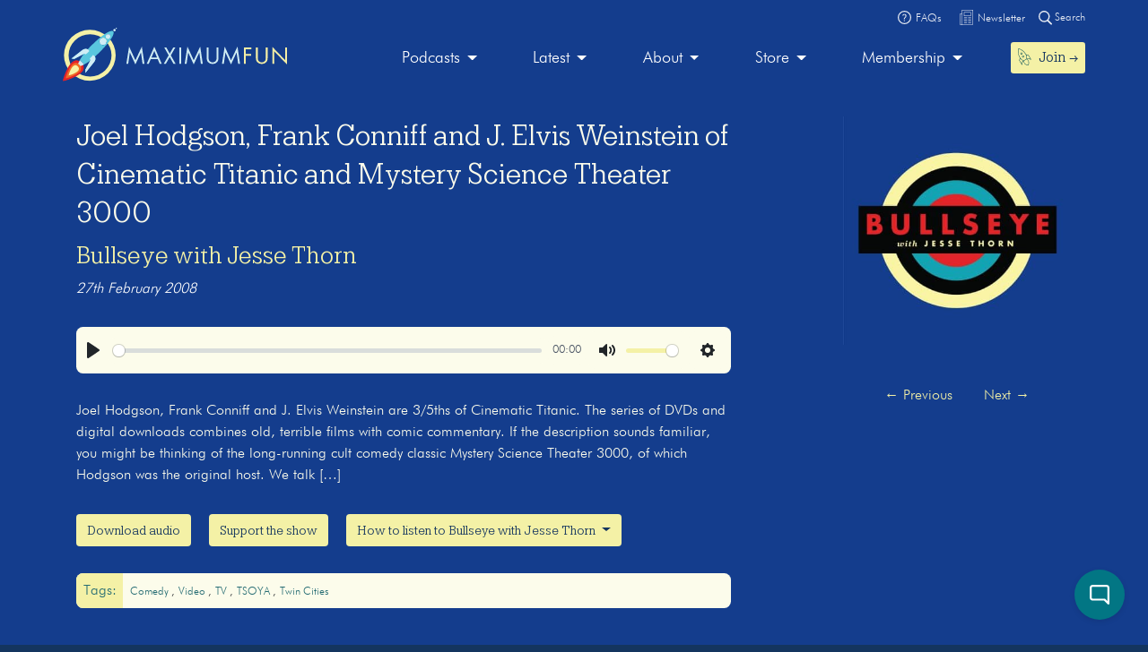

--- FILE ---
content_type: image/svg+xml
request_url: https://maximumfun.org/wp-content/uploads/2019/03/faqs-icon.svg
body_size: 368
content:
<?xml version="1.0" encoding="UTF-8"?> <svg xmlns="http://www.w3.org/2000/svg" id="Layer_1" data-name="Layer 1" viewBox="0 0 90.3 90.3"><defs><style>.cls-1{fill:#fff;}</style></defs><title>faqs-icon</title><path class="cls-1" d="M45.1,83.1A38,38,0,1,1,83.2,45,38,38,0,0,1,45.1,83.1ZM45.1,0A45.15,45.15,0,1,0,90.3,45.1,45.11,45.11,0,0,0,45.1,0Z"></path><path class="cls-1" d="M44.6,22c-4,0-7.2,1-9.7,3.1s-3.7,4.9-3.7,8.3l.11.3H37.5a5.62,5.62,0,0,1,2-4.7,8.14,8.14,0,0,1,5.2-1.7,7.34,7.34,0,0,1,5.2,1.9,7,7,0,0,1,1.9,5.3,8.17,8.17,0,0,1-1.4,5c-.9,1.3-2.4,3.3-4.6,5.9-2.1,2-3.6,3.6-4,4.7-.6,1.3-.9,3.4-.9,6.6h6.4a15.07,15.07,0,0,1,.4-4.3,5.83,5.83,0,0,1,2-3.1,43.44,43.44,0,0,0,6.2-7.2,14.78,14.78,0,0,0,2.3-7.7c0-3.9-1.1-6.9-3.6-9.2S48.8,22,44.6,22Z"></path><rect class="cls-1" x="40.8" y="63.2" width="6.6" height="6.7"></rect></svg> 

--- FILE ---
content_type: image/svg+xml
request_url: https://maximumfun.org/wp-content/uploads/2020/04/spotify-button-white-letter-01.svg
body_size: 1705
content:
<?xml version="1.0" encoding="UTF-8"?> <svg xmlns="http://www.w3.org/2000/svg" id="Layer_1" data-name="Layer 1" viewBox="0 0 109.2 22.44"><defs><style>.cls-1{fill:none;}.cls-1,.cls-2,.cls-3{fill-rule:evenodd;}.cls-2{fill:#1ed760;}.cls-3{fill:#fff;}</style></defs><path id="Path" class="cls-1" d="M113.5-4.36H-4.86a8.52,8.52,0,0,0-1.56.12,5.6,5.6,0,0,0-1.44.52,4.64,4.64,0,0,0-1.24.88A5.54,5.54,0,0,0-10-1.6,4.3,4.3,0,0,0-10.5-.12c-.08.48-.12,1-.16,1.56V21.36a5.84,5.84,0,0,0,.16,1.56A4.94,4.94,0,0,0-10,24.4a4.76,4.76,0,0,0,.92,1.24,5.54,5.54,0,0,0,1.24.92A4.3,4.3,0,0,0-6.38,27a8.52,8.52,0,0,0,1.56.12H115.1a8.52,8.52,0,0,0,1.56-.12,4.94,4.94,0,0,0,1.48-.48,4,4,0,0,0,1.24-.92,4.76,4.76,0,0,0,.92-1.24,4.59,4.59,0,0,0,.48-1.48,13.51,13.51,0,0,0,.16-1.56V1.48a12.6,12.6,0,0,0-.16-1.56,4.94,4.94,0,0,0-.48-1.48,4.76,4.76,0,0,0-.92-1.24,5.54,5.54,0,0,0-1.24-.92,4.94,4.94,0,0,0-1.48-.48,9.16,9.16,0,0,0-1.56-.12h-1.2a.9.9,0,0,0-.4,0Z"></path><path id="Combined-Shape" class="cls-2" d="M60.62,10.36a.88.88,0,1,0,.88-1.52C58,6.76,52.54,6.56,49.22,7.6a.89.89,0,0,0-.6,1.08.88.88,0,0,0,1.08.6C52.62,8.4,57.62,8.56,60.62,10.36ZM60.5,13a.71.71,0,0,0-.24-1A13.52,13.52,0,0,0,49.74,10.8a.73.73,0,0,0,.44,1.4,12.32,12.32,0,0,1,9.32,1.08A.71.71,0,0,0,60.5,13ZM59.38,15.6a.58.58,0,0,0-.2-.8c-2.48-1.52-5.52-1.88-9.08-1a.6.6,0,0,0-.44.72.57.57,0,0,0,.68.44c3.24-.76,6-.44,8.2.92A.67.67,0,0,0,59.38,15.6ZM55.1,2a9.4,9.4,0,1,1-9.36,9.4A9.38,9.38,0,0,1,55.1,2Zm16.08,8.68c2,.48,2.76,1.24,2.76,2.56,0,1.6-1.2,2.64-3.08,2.64a5.35,5.35,0,0,1-3.56-1.36.12.12,0,0,1,0-.16l.88-1s0,0,.08,0,0,0,.08,0a3.64,3.64,0,0,0,2.56,1.08c.84,0,1.36-.36,1.36-1s-.28-.84-1.8-1.2c-1.8-.44-2.88-1-2.88-2.64s1.2-2.56,3-2.56a4.67,4.67,0,0,1,3.08,1.08s0,.08,0,.16l-.8,1.12s0,0-.08,0H72.7a3.71,3.71,0,0,0-2.2-.84c-.76,0-1.24.36-1.24.92S69.54,10.32,71.18,10.72Zm8.36,1.8a1.76,1.76,0,0,0-1.68-1.92,1.78,1.78,0,0,0-1.72,1.92,1.79,1.79,0,0,0,1.72,1.92C78.86,14.48,79.54,13.68,79.54,12.52Zm-1.36-3.4a3.11,3.11,0,0,1,3,3.4,3.11,3.11,0,0,1-3,3.4,2.71,2.71,0,0,1-2-.92v2.6a.13.13,0,0,1-.12.12H74.58a.13.13,0,0,1-.12-.12V9.36a.13.13,0,0,1,.12-.12H76a.13.13,0,0,1,.12.12v.76A2.53,2.53,0,0,1,78.18,9.12Zm7,5.36a1.8,1.8,0,0,0,1.8-1.92,1.86,1.86,0,0,0-1.84-2,1.8,1.8,0,0,0-1.8,1.92A1.92,1.92,0,0,0,85.14,14.48Zm0-5.36a3.42,3.42,0,1,1-3.44,3.44A3.39,3.39,0,0,1,85.14,9.12Zm7.64.12a.13.13,0,0,1,.12.12V10.6a.13.13,0,0,1-.12.12h-1.6v3c0,.48.2.68.68.68a2,2,0,0,0,.84-.2h.12s0,0,0,.08v1.2a.14.14,0,0,1,0,.08,2.54,2.54,0,0,1-1.36.32,1.73,1.73,0,0,1-1.92-2V10.68h-.68a.13.13,0,0,1-.12-.12V9.32a.13.13,0,0,1,.12-.12h.68V7.56a.13.13,0,0,1,.12-.12H91.1a.13.13,0,0,1,.12.12V9.2h1.56Zm5.56,0h2.48a.09.09,0,0,1,.08.08l1.68,4.44,1.56-4.44s0-.08.12-.08h1.52s.08,0,.08,0,0,.08,0,.08l-2.52,6.52c-.52,1.36-1.12,1.84-2.16,1.84a3.13,3.13,0,0,1-1.56-.4s-.08-.08,0-.12l.48-1.08s0,0,.08,0h.08a1.66,1.66,0,0,0,.8.24c.32,0,.56-.12.8-.64l-2.08-5h-1.4v5a.13.13,0,0,1-.12.12H96.78a.13.13,0,0,1-.12-.12v-5H96a.13.13,0,0,1-.12-.12V9.36A.13.13,0,0,1,96,9.24h.68V8.92c0-1.44.72-2.2,2-2.2a4.11,4.11,0,0,1,1.2.16s.08,0,.08.12V8.24s0,.08,0,.08-.08,0-.08,0a2.84,2.84,0,0,0-.8-.16c-.52,0-.72.28-.72.84Zm-3.24,0a.13.13,0,0,1,.12.12v6.36a.13.13,0,0,1-.12.12H93.66a.13.13,0,0,1-.12-.12V9.36a.13.13,0,0,1,.12-.12Zm-.72-2.88a1,1,0,1,1-1,1A1.06,1.06,0,0,1,94.38,6.36ZM107.1,9.88h-.28v.36h.28a.18.18,0,0,0,.2-.16C107.34,9.92,107.26,9.88,107.1,9.88Zm.2.48.28.4h-.24l-.24-.36h-.24v.36h-.2V9.68h.48c.24,0,.4.12.4.36A.35.35,0,0,1,107.3,10.36Zm-.24-1a.92.92,0,1,0,.92.92A.93.93,0,0,0,107.06,9.32Zm0,2a1,1,0,1,1,1-1A1.06,1.06,0,0,1,107.06,11.28Z"></path><path id="LISTEN-ON" class="cls-3" d="M4.82,13.76H1.74V9h.92v3.92H4.82Zm2.24,0h-1V9h1Zm5-3.68-.84.24a.82.82,0,0,0-.88-.68.69.69,0,0,0-.76.6c0,.28.16.48.52.56l.68.12a1.49,1.49,0,0,1,1.36,1.44,1.56,1.56,0,0,1-1.76,1.48,1.77,1.77,0,0,1-1.92-1.52l.88-.24a1,1,0,0,0,1,.92c.52,0,.8-.24.8-.6s-.2-.48-.6-.56l-.68-.12a1.42,1.42,0,0,1-1.28-1.4A1.61,1.61,0,0,1,10.3,8.8,1.69,1.69,0,0,1,12.06,10.08Zm5.08-.24H15.62v3.92h-1V9.84H13.14V9h4Zm4.28,3.92h-3V9h3v.88H19.34V11h1.88v.84H19.34v1.12h2.08Zm5.64,0h-1l-2.2-3.44v3.44h-.92V9H24.1l2,3.2V9H27v4.8Zm4.56-2.4a1.52,1.52,0,1,0,3,0,1.52,1.52,0,1,0-3,0Zm-1,0a2.48,2.48,0,1,1,5,0,2.48,2.48,0,1,1-5,0Zm10.52,2.4h-1L38,10.32v3.44h-.92V9h1.16l2,3.2V9h.92v4.8Z"></path></svg> 

--- FILE ---
content_type: image/svg+xml
request_url: https://maximumfun.org/wp-content/uploads/2019/03/news-icon.svg
body_size: 399
content:
<?xml version="1.0" encoding="UTF-8"?> <svg xmlns="http://www.w3.org/2000/svg" id="Layer_1" data-name="Layer 1" viewBox="0 0 62 70.01"><defs><style>.cls-1{fill:#242424;}</style></defs><title>news-icon</title><path class="cls-1" d="M39.81,58a1,1,0,0,0-.9,1.09A1,1,0,0,0,40,60H52a1,1,0,0,0,.71-.29A1,1,0,0,0,53,59a1,1,0,0,0-.31-.72A1,1,0,0,0,52,58H39.81Zm-19,0a1,1,0,0,0-.9,1.09A1,1,0,0,0,21,60H33a1,1,0,0,0,.71-.29A1,1,0,0,0,34,59a1,1,0,0,0-.31-.72A1,1,0,0,0,33,58H20.81Zm19-6a1,1,0,0,0-.9,1.09A1,1,0,0,0,40,54H52a1,1,0,0,0,.71-.29A1,1,0,0,0,53,53a1,1,0,0,0-.31-.72A1,1,0,0,0,52,52H39.81Zm-19,0a1,1,0,0,0-.9,1.09A1,1,0,0,0,21,54H33a1,1,0,0,0,.71-.29A1,1,0,0,0,34,53a1,1,0,0,0-.31-.72A1,1,0,0,0,33,52H20.81Zm19-6a1,1,0,0,0-.9,1.09A1,1,0,0,0,40,48H52a1,1,0,0,0,.71-.29A1,1,0,0,0,53,47a1,1,0,0,0-.31-.72A1,1,0,0,0,52,46H39.81Zm-19,0a1,1,0,0,0-.9,1.09A1,1,0,0,0,21,48H33a1,1,0,0,0,.71-.29A1,1,0,0,0,34,47a1,1,0,0,0-.31-.72A1,1,0,0,0,33,46H20.81Zm19-6a1,1,0,0,0-.9,1.09A1,1,0,0,0,40,42H52a1,1,0,0,0,.71-.29A1,1,0,0,0,53,41a1,1,0,0,0-.31-.72A1,1,0,0,0,52,40H39.81Zm-19,0a1,1,0,0,0-.9,1.09A1,1,0,0,0,21,42H33a1,1,0,0,0,.71-.29A1,1,0,0,0,34,41a1,1,0,0,0-.31-.72A1,1,0,0,0,33,40H20.81Zm19-6a1,1,0,0,0-.9,1.09A1,1,0,0,0,40,36H52a1,1,0,0,0,.71-.29A1,1,0,0,0,53,35a1,1,0,0,0-.31-.72A1,1,0,0,0,52,34H39.81Zm-19,0a1,1,0,0,0-.9,1.09A1,1,0,0,0,21,36H33a1,1,0,0,0,.71-.29A1,1,0,0,0,34,35a1,1,0,0,0-.31-.72A1,1,0,0,0,33,34H20.81ZM2,20h8V64a4,4,0,0,1-3.31,3.93,1,1,0,0,0-.25.07H6a4,4,0,0,1-4-4Zm20-8H50V27H22Zm-1.19-2A1,1,0,0,0,20,11V28a1,1,0,0,0,1,1H51a1,1,0,0,0,1-1V11a1,1,0,0,0-1-1H20.81ZM12,2H60V64a4,4,0,0,1-4,4H10.41A5.93,5.93,0,0,0,12,64ZM10.81,0A1,1,0,0,0,10,1V18H1a1,1,0,0,0-1,1V64a6,6,0,0,0,6,6H56a6,6,0,0,0,6-6V1a1,1,0,0,0-1-1H10.81Z"></path></svg> 

--- FILE ---
content_type: image/svg+xml
request_url: https://maximumfun.org/wp-content/uploads/2024/01/Bluesky.svg
body_size: 365
content:
<?xml version="1.0" encoding="UTF-8"?> <svg xmlns="http://www.w3.org/2000/svg" xmlns:xlink="http://www.w3.org/1999/xlink" version="1.1" id="Ebene_1" x="0px" y="0px" viewBox="0 0 55 55" style="enable-background:new 0 0 55 55;" xml:space="preserve"> <style type="text/css"> .st0{fill:#044D55;} </style> <path class="st0" d="M27.5,24.8C25,20,18.3,11.1,12.1,6.7c-6-4.2-8.2-3.5-9.7-2.8c-1.7,0.8-2,3.4-2,5s0.8,12.8,1.4,14.7 c1.8,6.2,8.4,8.3,14.4,7.6c0.3,0,0.6-0.1,0.9-0.1c-0.3,0-0.6,0.1-0.9,0.1c-8.8,1.3-16.7,4.5-6.4,16c11.3,11.7,15.6-2.5,17.7-9.8 c2.2,7.2,4.6,21,17.5,9.8c9.7-9.8,2.7-14.7-6.2-16c-0.3,0-0.6-0.1-0.9-0.1c0.3,0,0.6,0.1,0.9,0.1c6,0.7,12.6-1.4,14.4-7.6 c0.6-1.9,1.4-13.1,1.4-14.7s-0.3-4.2-2-5c-1.5-0.7-3.8-1.4-9.7,2.8C36.6,11.1,29.9,20,27.5,24.8z"></path> </svg> 

--- FILE ---
content_type: image/svg+xml
request_url: https://maximumfun.org/wp-content/uploads/2019/08/overcast-logo-white.svg
body_size: 3537
content:
<?xml version="1.0" encoding="UTF-8"?> <svg xmlns="http://www.w3.org/2000/svg" id="Layer_1" data-name="Layer 1" viewBox="0 0 234.11 59.84"><defs><style>.cls-1{fill:#fff;}.cls-2{fill:#fc7e0f;}</style></defs><title>overcast-logo-white</title><g id="RP-Buttons"><g id="RadioPublic-badges_white-button_full-color" data-name="RadioPublic-badges white-button full-color"><g id="badge"><g id="text"><path class="cls-1" d="M110.24,45.5a14.55,14.55,0,0,1-1,5.38,14.07,14.07,0,0,1-2.78,4.46A13,13,0,0,1,96.8,59.5a13.18,13.18,0,0,1-9.58-4,14,14,0,0,1-2.88-4.44,14.73,14.73,0,0,1-1.06-5.56,15.08,15.08,0,0,1,1.12-5.94,14.37,14.37,0,0,1,3-4.54,13.57,13.57,0,0,1,4.32-2.9,13,13,0,0,1,5.08-1,13.2,13.2,0,0,1,5.12,1,12.91,12.91,0,0,1,4.3,2.88,13.76,13.76,0,0,1,2.94,4.54A15.77,15.77,0,0,1,110.24,45.5Zm-3.92-.08a12.55,12.55,0,0,0-.74-4.42,10.34,10.34,0,0,0-2-3.46,9.08,9.08,0,0,0-3.08-2.24,9.31,9.31,0,0,0-3.86-.8,8.76,8.76,0,0,0-3.5.74,8.92,8.92,0,0,0-3,2.16A10.59,10.59,0,0,0,88,40.84a12.54,12.54,0,0,0-.78,4.58,12.38,12.38,0,0,0,.66,4,10.64,10.64,0,0,0,1.9,3.42,9.5,9.5,0,0,0,3,2.38,9,9,0,0,0,4.08.9,8.34,8.34,0,0,0,3.86-.88,9.52,9.52,0,0,0,3-2.34,10.41,10.41,0,0,0,1.92-3.4A12,12,0,0,0,106.32,45.42Z" transform="translate(-0.16 -0.16)"></path><path class="cls-1" d="M120,52.66h.16L124.68,41h3.72l-7.88,18.48h-1.2L111.84,41h3.72Z" transform="translate(-0.16 -0.16)"></path><path class="cls-1" d="M132.75,50.94a7.29,7.29,0,0,0,.4,2.62,4.56,4.56,0,0,0,1.06,1.7,3.8,3.8,0,0,0,1.56.92,6.24,6.24,0,0,0,4.4-.26,6.9,6.9,0,0,0,2.18-1.38h.12l.68,2.88a7.38,7.38,0,0,1-2.54,1.48,10.22,10.22,0,0,1-3.42.56,9.09,9.09,0,0,1-3.1-.52,7.22,7.22,0,0,1-2.58-1.6,7.65,7.65,0,0,1-1.78-2.8,11.56,11.56,0,0,1-.66-4.12,12.62,12.62,0,0,1,.62-4,9.32,9.32,0,0,1,1.74-3.16,8.1,8.1,0,0,1,2.62-2.06,7.37,7.37,0,0,1,3.26-.74,7.28,7.28,0,0,1,2.88.56,6.32,6.32,0,0,1,2.18,1.54,6.76,6.76,0,0,1,1.38,2.3,8.12,8.12,0,0,1,.48,2.8,13.22,13.22,0,0,1-.06,1.54,6.76,6.76,0,0,1-.34,1.78Zm7.92-2.56a5.82,5.82,0,0,0-.06-2.12,3.91,3.91,0,0,0-.72-1.56,3.52,3.52,0,0,0-1.2-1,3.2,3.2,0,0,0-1.46-.34,4,4,0,0,0-1.7.38,4.39,4.39,0,0,0-1.36,1.06,5.06,5.06,0,0,0-.9,1.58,6.79,6.79,0,0,0-.36,2Z" transform="translate(-0.16 -0.16)"></path><path class="cls-1" d="M157.16,40.66v3.76h-1.28a4.74,4.74,0,0,0-1.72.58,6.39,6.39,0,0,0-1.54,1.2,7.88,7.88,0,0,0-1.22,1.7,7.63,7.63,0,0,0-.76,2.08V58.9H147V41h3.08l.32,3.72h.31a6.78,6.78,0,0,1,1-1.54,7.61,7.61,0,0,1,1.32-1.28,6.9,6.9,0,0,1,1.54-.88,4.32,4.32,0,0,1,1.66-.34Z" transform="translate(-0.16 -0.16)"></path><path class="cls-1" d="M170.52,45.1a6.82,6.82,0,0,0-1.8-1.2,5,5,0,0,0-2.12-.44,4.24,4.24,0,0,0-2,.5,4.85,4.85,0,0,0-1.62,1.4,7.27,7.27,0,0,0-1.08,2.2,9.55,9.55,0,0,0-.4,2.86,8.52,8.52,0,0,0,.38,2.7,5.09,5.09,0,0,0,1,1.86A4,4,0,0,0,164.42,56a5.22,5.22,0,0,0,1.92.34,5.77,5.77,0,0,0,2.42-.5,9.2,9.2,0,0,0,1.88-1.13l.8,2.8a7.73,7.73,0,0,1-2.36,1.36,8.32,8.32,0,0,1-3,.56,8.52,8.52,0,0,1-3.38-.66A7.72,7.72,0,0,1,160.06,57a8.31,8.31,0,0,1-1.7-2.82,10.49,10.49,0,0,1-.6-3.64,11.39,11.39,0,0,1,.7-4,10.59,10.59,0,0,1,1.86-3.18,8.64,8.64,0,0,1,2.7-2.1,7.19,7.19,0,0,1,3.22-.76,7.72,7.72,0,0,1,3,.52,13.08,13.08,0,0,1,2.4,1.4Z" transform="translate(-0.16 -0.16)"></path><path class="cls-1" d="M188.32,57.42l-2.44,2.08a5.61,5.61,0,0,1-1.12-1,4.45,4.45,0,0,1-.84-1.52h-.17a5.72,5.72,0,0,1-2.3,1.86,7.06,7.06,0,0,1-2.9.62,6.15,6.15,0,0,1-2.08-.36,5,5,0,0,1-1.74-1,5,5,0,0,1-1.2-1.68,5.29,5.29,0,0,1-.46-2.28,5.51,5.51,0,0,1,.38-2,4.94,4.94,0,0,1,1.3-1.86A6.42,6.42,0,0,1,177,48.94a10.15,10.15,0,0,1,3.5-.52,10.93,10.93,0,0,1,1.4.06l1.48.14V46.86a3.94,3.94,0,0,0-.3-1.66,3.22,3.22,0,0,0-.78-1.08,2.81,2.81,0,0,0-1.08-.6,3.85,3.85,0,0,0-1.16-.18,6.15,6.15,0,0,0-2.32.46,14.28,14.28,0,0,0-2.44,1.3l-1.2-2.68A19,19,0,0,1,177,41a10.24,10.24,0,0,1,3.76-.62,7.81,7.81,0,0,1,2.2.32,5,5,0,0,1,1.92,1,5.31,5.31,0,0,1,1.36,1.82,6.11,6.11,0,0,1,.52,2.66v8.24a3,3,0,0,0,.5,1.74,3.1,3.1,0,0,0,1.1,1Zm-5-6.2c-.37,0-.83-.11-1.36-.16S180.91,51,180.4,51a4.38,4.38,0,0,0-2.92.86,2.77,2.77,0,0,0-1,2.22,2.2,2.2,0,0,0,.8,1.88,3.17,3.17,0,0,0,2,.6,4.69,4.69,0,0,0,2.48-.64,4,4,0,0,0,1.6-1.72Z" transform="translate(-0.16 -0.16)"></path><path class="cls-1" d="M200.84,45.38a11.33,11.33,0,0,0-2.46-1.52,5.71,5.71,0,0,0-2.34-.52,2.86,2.86,0,0,0-1.9.54,1.58,1.58,0,0,0-.62,1.22,1.53,1.53,0,0,0,.32.94,4.38,4.38,0,0,0,.88.84,14.71,14.71,0,0,0,1.34.88c.52.31,1.09.63,1.7,1a12.5,12.5,0,0,1,3.5,2.76,4.74,4.74,0,0,1,1,3,4.68,4.68,0,0,1-.51,2.23,4.43,4.43,0,0,1-1.36,1.56,6.22,6.22,0,0,1-2,.94,8.51,8.51,0,0,1-2.3.32,9.94,9.94,0,0,1-3.58-.64,8.29,8.29,0,0,1-2.66-1.56l1.08-2.68a16.78,16.78,0,0,0,2.36,1.36,6.35,6.35,0,0,0,2.68.56,3.61,3.61,0,0,0,2-.54,1.69,1.69,0,0,0,.82-1.5,1.65,1.65,0,0,0-.34-1,4.82,4.82,0,0,0-.92-.94,9.23,9.23,0,0,0-1.34-.9c-.51-.29-1-.59-1.6-.88a19.08,19.08,0,0,1-2-1.18,9,9,0,0,1-1.42-1.2,4.21,4.21,0,0,1-.86-1.34,4.36,4.36,0,0,1-.28-1.64,5,5,0,0,1,.38-1.9A4.17,4.17,0,0,1,191.55,42a5.89,5.89,0,0,1,1.82-1.08,6.86,6.86,0,0,1,2.46-.4,8.33,8.33,0,0,1,3.3.68A11.44,11.44,0,0,1,202,42.75Z" transform="translate(-0.16 -0.16)"></path><path class="cls-1" d="M210.48,34.75V41h4.2v2.76h-4.2V58.9h-3.6V43.75h-3.6V42.14l3.6-1.36v-5Z" transform="translate(-0.16 -0.16)"></path><path class="cls-1" d="M218.83,33.54a6.74,6.74,0,0,1,.53-2.7,6.61,6.61,0,0,1,1.46-2.15,6.78,6.78,0,0,1,4.8-1.94,7,7,0,0,1,2.7.51,6.47,6.47,0,0,1,3.58,3.58,6.94,6.94,0,0,1,.52,2.7,6.71,6.71,0,0,1-6.63,6.79h-.17a7.17,7.17,0,0,1-2.63-.48,6.44,6.44,0,0,1-3.63-3.52A7.21,7.21,0,0,1,218.83,33.54Zm1.58,0a5.61,5.61,0,0,0,.39,2.15,5.13,5.13,0,0,0,1.09,1.67,4.81,4.81,0,0,0,1.66,1.08,5.58,5.58,0,0,0,2.1.38,5.51,5.51,0,0,0,2-.38,5.3,5.3,0,0,0,1.65-1.08,5,5,0,0,0,1.13-1.61,5.45,5.45,0,0,0,.41-2.15,5.58,5.58,0,0,0-.41-2.17,5.15,5.15,0,0,0-1.12-1.68,5.33,5.33,0,0,0-3.69-1.49,5.18,5.18,0,0,0-2.16.43,4.83,4.83,0,0,0-1.64,1.15,4.72,4.72,0,0,0-1,1.7,5.5,5.5,0,0,0-.41,2Zm7.85-1.79a2.06,2.06,0,0,1-1.85,2.12L229.05,37v.12h-1.64L224.84,34h-.25v3.16h-1.48V29.54h2.51a3,3,0,0,1,2,.56A2,2,0,0,1,228.26,31.75Zm-1.51,0a.77.77,0,0,0-.31-.67,1.24,1.24,0,0,0-.75-.21h-1.13v1.79h1.19a1.07,1.07,0,0,0,.69-.21A.83.83,0,0,0,226.75,31.75Z" transform="translate(-0.16 -0.16)"></path><path class="cls-1" d="M92,13H86.3l-1.19,3H81.8L88.17.46H90L96.47,16H93.16Zm-4.69-2.65H91L89.2,5.57H89Z" transform="translate(-0.16 -0.16)"></path><path class="cls-1" d="M103.88,9.92H104L107.42.5h3.33l-6,15.54h-1.6L97.15.5h3.32Z" transform="translate(-0.16 -0.16)"></path><path class="cls-1" d="M121.55,13h-5.67l-1.19,3h-3.32L117.75.5h1.83L126.05,16h-3.3Zm-4.69-2.65h3.68l-1.79-4.78h-.16Z" transform="translate(-0.16 -0.16)"></path><path class="cls-1" d="M132.54,16h-3.09V.5h3.09Z" transform="translate(-0.16 -0.16)"></path><path class="cls-1" d="M140.08,13.21h6V16H137V.5H140Z" transform="translate(-0.16 -0.16)"></path><path class="cls-1" d="M158.94,13h-5.67l-1.19,3h-3.33L155.12.46H157L163.42,16h-3.31Zm-4.69-2.65h3.68l-1.76-4.78H156Z" transform="translate(-0.16 -0.16)"></path><path class="cls-1" d="M174.18,8a4.15,4.15,0,0,1,1.41.49,3.93,3.93,0,0,1,1,.86,3.62,3.62,0,0,1,.78,2.26,3.91,3.91,0,0,1-1.54,3.32A7.14,7.14,0,0,1,171.5,16h-4.75V.5h4.62a7.79,7.79,0,0,1,2.35.31,4.64,4.64,0,0,1,1.6.84,3.52,3.52,0,0,1,.92,1.27,4.47,4.47,0,0,1,.29,1.58,4.33,4.33,0,0,1-.11,1,3.59,3.59,0,0,1-.39,1,3,3,0,0,1-.74.86,2.94,2.94,0,0,1-1.16.54ZM173.38,5a1.55,1.55,0,0,0-.57-1.33,2.09,2.09,0,0,0-1.32-.43h-1.6V6.83h1.64a1.86,1.86,0,0,0,1.33-.48A1.75,1.75,0,0,0,173.38,5Zm-3.49,4.37V13.3H172a2.28,2.28,0,0,0,1.58-.53,1.85,1.85,0,0,0,.61-1.5,1.72,1.72,0,0,0-.7-1.47,2.24,2.24,0,0,0-.74-.33,3.23,3.23,0,0,0-.82-.1Z" transform="translate(-0.16 -0.16)"></path><path class="cls-1" d="M184.1,13.21h6V16H181V.5h3.08Z" transform="translate(-0.16 -0.16)"></path><path class="cls-1" d="M202.82,3.34h-6.07V6.69h5.49V9.53h-5.49v3.68h6.35V16h-9.44V.5h9.19Z" transform="translate(-0.16 -0.16)"></path><path class="cls-1" d="M222.27,11a6.17,6.17,0,0,1-.38,2.13,5.57,5.57,0,0,1-1.08,1.71,5.06,5.06,0,0,1-1.6,1.15,4.45,4.45,0,0,1-2,.43,4.89,4.89,0,0,1-2-.39,4.7,4.7,0,0,1-1.59-1.09,4.87,4.87,0,0,1-1.06-1.7,6.15,6.15,0,0,1-.39-2.24,6.58,6.58,0,0,1,.37-2.24,5.44,5.44,0,0,1,1-1.77,4.7,4.7,0,0,1,3.59-1.59,4.92,4.92,0,0,1,2.07.42A4.67,4.67,0,0,1,220.75,7a5.64,5.64,0,0,1,1,1.79A6.54,6.54,0,0,1,222.27,11Zm-3,0a5.74,5.74,0,0,0-.12-1.17,3.54,3.54,0,0,0-.37-1,2,2,0,0,0-.61-.64,1.71,1.71,0,0,0-.88-.24,1.56,1.56,0,0,0-.84.25,2,2,0,0,0-.63.67,3.4,3.4,0,0,0-.39.95,4.78,4.78,0,0,0-.13,1.13,3.45,3.45,0,0,0,.57,2.09,1.69,1.69,0,0,0,2.34.49,1.76,1.76,0,0,0,.49-.49,3.45,3.45,0,0,0,.53-2Z" transform="translate(-0.16 -0.16)"></path><path class="cls-1" d="M228.17,6.92a4,4,0,0,1,1.3-1.13,3.6,3.6,0,0,1,1.76-.42,3.31,3.31,0,0,1,1.12.2,3.05,3.05,0,0,1,1,.62A3.08,3.08,0,0,1,234,7.25a4.31,4.31,0,0,1,.25,1.55V16h-3V9.87a2,2,0,0,0-.35-1.34,1.21,1.21,0,0,0-.86-.35,1.88,1.88,0,0,0-1,.32,2.8,2.8,0,0,0-.83.85V16h-3V5.69h2.52L228,6.92Z" transform="translate(-0.16 -0.16)"></path></g></g></g></g><g id="overcastCanvas-group"><path id="overcastCanvas-bezier" class="cls-2" d="M30,60a29.92,29.92,0,1,1,.16,0Zm0-11.87,2.25-2.25L30,37.25l-2.25,8.63ZM27.13,48,26,52.25l2.63-2.62Zm5.74,0-1.5,1.5L34,52.12ZM35,55.75l-5-5-5,5a32.21,32.21,0,0,0,5,.5A22.1,22.1,0,0,0,35,55.75Zm-5-52a26.23,26.23,0,0,0-8.63,51L27,33.88a4.89,4.89,0,0,1-2-4,5,5,0,1,1,8,4l5.63,20.87A26.23,26.23,0,0,0,30,3.75ZM47.12,43a1.93,1.93,0,0,1-2.62.37A1.71,1.71,0,0,1,44,41h0a.38.38,0,0,1,.09-.13,19.16,19.16,0,0,0,0-21.74,1.72,1.72,0,0,1,.25-2.38l.13-.09a1.93,1.93,0,0,1,2.62.37A22.5,22.5,0,0,1,47.12,43ZM38,38.12a2.12,2.12,0,0,1,.12-2.87A8.16,8.16,0,0,0,40,30a8.57,8.57,0,0,0-1.88-5.25A2.25,2.25,0,0,1,38,21.88a1.72,1.72,0,0,1,2.41-.33h0a2.09,2.09,0,0,1,.22.2,12.47,12.47,0,0,1,0,16.5,1.82,1.82,0,0,1-2.57-.07Zm-16,0a1.83,1.83,0,0,1-2.57.19l-.06-.06a12.47,12.47,0,0,1,0-16.5,1.71,1.71,0,0,1,2.42-.1h0a2.09,2.09,0,0,1,.2.22,2.12,2.12,0,0,1-.12,2.87A8.57,8.57,0,0,0,20,30a8.16,8.16,0,0,0,1.88,5.25A2.1,2.1,0,0,1,22,38.12Zm-6.5,5.25A1.93,1.93,0,0,1,12.88,43a22.51,22.51,0,0,1,0-26,1.93,1.93,0,0,1,2.62-.37A1.71,1.71,0,0,1,16,19h0a.38.38,0,0,1-.09.13,19.16,19.16,0,0,0,0,21.74A1.82,1.82,0,0,1,15.5,43.37Z" transform="translate(-0.16 -0.16)"></path></g></svg> 

--- FILE ---
content_type: image/svg+xml
request_url: https://maximumfun.org/wp-content/uploads/2019/10/pocketcasts_large_dark.svg
body_size: 2142
content:
<?xml version="1.0" encoding="UTF-8"?> <!-- Generator: Adobe Illustrator 23.1.1, SVG Export Plug-In . SVG Version: 6.00 Build 0) --> <svg xmlns="http://www.w3.org/2000/svg" xmlns:xlink="http://www.w3.org/1999/xlink" id="Layer_1" x="0px" y="0px" viewBox="0 0 197.5 48" style="enable-background:new 0 0 197.5 48;" xml:space="preserve"> <style type="text/css"> .st0{opacity:0.5;fill:#FFFFFF;enable-background:new ;} .st1{fill-rule:evenodd;clip-rule:evenodd;fill:#F43E37;} .st2{fill-rule:evenodd;clip-rule:evenodd;fill:#FFFFFF;} </style> <title>Badges/pocketcasts_large_dark</title> <desc>Created with Sketch.</desc> <g> <path id="Listenon" class="st0" d="M66.3,13h-6V3.2h1.4v8.5h4.6V13z M68.9,4.3h-1.4V3h1.4V4.3z M68.9,13h-1.3V5.7h1.3V13z M75.9,11 c0,1.4-1.1,2.1-2.7,2.1c-1.1,0-2.1-0.3-2.9-0.7l0.4-1.1c0.8,0.4,1.7,0.7,2.6,0.7c0.9,0,1.4-0.4,1.4-1c0-0.5-0.3-0.8-1.6-1.2 c-1.6-0.5-2.4-1-2.4-2.2c0-1.2,1-2.1,2.6-2.1c0.9,0,1.7,0.2,2.5,0.6l-0.4,1.1c-0.6-0.3-1.4-0.6-2.1-0.6c-0.8,0-1.2,0.4-1.2,0.9 c0,0.5,0.4,0.8,1.6,1.2C75.3,9.3,75.9,9.9,75.9,11z M79.9,13.1c-1.4,0-2.2-0.7-2.2-2.2v-4h-1.1V5.7h1.1V3.7H79v2.1h2.2v1.1H79v3.8 c0,0.9,0.5,1.3,1.2,1.3c0.3,0,0.6,0,0.9-0.1v1.1C80.8,13,80.4,13.1,79.9,13.1z M85.4,13.1c-1.9,0-3.3-1.3-3.3-3.7 c0-2.3,1.3-3.8,3.1-3.8c1.9,0,3,1.6,3,3.9v0.5h-4.8c0.1,1.3,0.9,2.1,2.1,2.1c0.7,0,1.4-0.2,2.1-0.6l0.4,1 C87.1,12.9,86.3,13.1,85.4,13.1z M83.4,8.9h3.5c-0.1-1.3-0.7-2.2-1.8-2.2C84.1,6.7,83.5,7.6,83.4,8.9z M90.9,7.5V13h-1.3V5.7h1 l0.2,0.7c0.6-0.5,1.4-0.8,2.3-0.8c1.5,0,2.3,0.8,2.3,2.4V13h-1.3V8.4c0-1-0.5-1.5-1.4-1.5C92.1,6.8,91.4,7.1,90.9,7.5z M105.6,9.4 c0,2.3-1.4,3.8-3.2,3.8c-1.8,0-3.2-1.5-3.2-3.8c0-2.3,1.4-3.8,3.2-3.8C104.2,5.6,105.6,7,105.6,9.4z M104.2,9.4 c0-1.6-0.8-2.7-1.9-2.7c-1.1,0-1.9,1.1-1.9,2.7c0,1.6,0.8,2.7,1.9,2.7C103.5,12,104.2,11,104.2,9.4z M108.4,7.5V13H107V5.7h1 l0.2,0.7c0.6-0.5,1.4-0.8,2.3-0.8c1.5,0,2.3,0.8,2.3,2.4V13h-1.3V8.4c0-1-0.5-1.5-1.4-1.5C109.5,6.8,108.9,7.1,108.4,7.5z"></path> <g id="Pocket-Casts-Roundel---Red" transform="translate(10.000000, 16.000000)"> <g id="Group"> <path id="Fill-23" class="st1" d="M38,8c0,13.3-10.7,24-24,24S-10,21.3-10,8S0.7-16,14-16S38-5.3,38,8"></path> <g id="Glyph---White" transform="translate(5.333333, 5.333333)"> <path id="Path" class="st2" d="M-10,2.5C-10-7.7-1.7-16,8.5-16S27-7.7,27,2.5h-4.6c0-7.7-6.2-13.9-13.9-13.9S-5.4-5.2-5.4,2.5 S0.8,16.4,8.5,16.4V21C-1.7,21-10,12.7-10,2.5z M8.5,13.6c-6.1,0-11.1-5-11.1-11.1S2.4-8.6,8.5-8.6s11.1,5,11.1,11.1h-4 c0-3.9-3.2-7.1-7.1-7.1S1.4-1.4,1.4,2.5s3.2,7.1,7.1,7.1V13.6z"></path> </g> </g> </g> <g id="Group-30" transform="translate(69.000000, 36.000000)"> <path id="Fill-1" class="st2" d="M-4.3-4.1c2.1,0,3.2-1.2,3.2-3.6c0-2.5-1.1-3.5-3.2-3.5h-1v7.1H-4.3z M-9.8,5.3v-20.2h5.5 c4.9,0,7.6,2.3,7.6,7c0,5.2-3.2,7.4-7.5,7.4h-1.1v5.8H-9.8z"></path> <path id="Fill-3" class="st2" d="M10-6.4C8.7-6.4,7.9-5,7.9-2.2c0,2.9,0.8,4.3,2.2,4.3c1.3,0,2.1-1.4,2.1-4.2 C12.2-5,11.3-6.4,10-6.4 M10,5.6C6.6,5.6,3.9,3,3.9-2.1c0-5.2,2.7-7.8,6.2-7.8c3.4,0,6.1,2.7,6.1,7.8C16.2,3,13.4,5.6,10,5.6"></path> <path id="Fill-5" class="st2" d="M23.8,5.6c-4,0-6.4-2.8-6.4-7.7c0-4.8,2.4-7.8,6.6-7.8c1.3,0,2.3,0.3,3.3,0.6l-0.6,3.6 c-0.7-0.3-1.5-0.6-2.3-0.6c-1.9,0-2.9,1.7-2.9,4c0,2.5,1,4,3,4c0.8,0,1.5-0.2,2.4-0.5l0.6,3.5C26.4,5.3,25.1,5.6,23.8,5.6"></path> <polygon id="Fill-7" class="st2" points="33.3,-1.8 33.3,5.3 29.1,5.3 29.1,-15.5 33.3,-15.5 33.3,-3.2 36.7,-9.6 41.3,-9.6 37.2,-2.5 41.4,5.3 36.7,5.3 "></polygon> <path id="Fill-9" class="st2" d="M48.9-3.2c-0.1-2.3-0.8-3.6-2-3.6c-1.3,0-2,1.4-2.1,3.6H48.9z M41-2.1c0-5.1,2.6-7.9,6-7.9 c3.5,0,5.9,2.7,5.9,7.9v1.4h-7.9C45,1.4,46.1,2.4,48,2.4c1.1,0,2.4-0.3,3.6-0.9l0.8,2.9c-1.4,0.7-3.2,1.1-4.8,1.1 C43.9,5.6,41,3.6,41-2.1L41-2.1z"></path> <path id="Fill-11" class="st2" d="M55.2,0.9v-7h-1.6v-3.4h1.6v-3.9h4.2v3.9h3.2v3.4h-3.2v6.4C59.4,1.5,60,2,61.2,2 c0.5,0,0.9-0.1,1.4-0.2v3.4C61.9,5.4,61,5.5,60,5.5C56.8,5.5,55.2,4.2,55.2,0.9"></path> <path id="Fill-13" class="st2" d="M76.8,5.6c-5.3,0-8.6-3.4-8.6-10.3c0-6.7,3.4-10.4,8.6-10.4c1.7,0,3.2,0.3,4.3,0.8l-0.7,4.1 c-0.9-0.4-1.9-0.7-3.2-0.7c-2.8,0-4.4,2.2-4.4,6.2c0,4.1,1.6,6.2,4.5,6.2c1.1,0,2.2-0.3,3.1-0.7l0.7,4C79.9,5.2,78.4,5.6,76.8,5.6 "></path> <path id="Fill-15" class="st2" d="M89.6,2.2v-3.6c-0.4-0.1-0.9-0.1-1.4-0.1c-0.9,0-1.4,0.2-1.7,0.5C86.2-0.7,86-0.1,86,0.6 c0,1.5,0.7,2.1,1.8,2.1C88.4,2.7,89,2.5,89.6,2.2 M86.1,5.5c-2.3,0-4-1.5-4-4.7c0-1.4,0.4-2.7,1.2-3.4c0.8-0.9,2.1-1.3,4-1.3 c0.8,0,1.6,0.1,2.3,0.3v-0.8c0-1.3-0.6-2-2.1-2c-1.2,0-2.5,0.3-3.7,0.8L83-8.8c1.5-0.6,3.3-1.1,5.2-1.1c3.8,0,5.5,1.6,5.5,5.1v7.5 L94,5.3h-3.6L89.8,4C88.7,5,87.7,5.5,86.1,5.5"></path> <path id="Fill-17" class="st2" d="M100.8,5.6c-2,0-3.9-0.5-5.5-1.4l0.8-3.4c1.6,0.9,3.2,1.4,4.6,1.4c1.1,0,1.6-0.5,1.6-1.1 c0-0.6-0.3-0.9-2.4-1.7c-2.8-1.1-4.2-2.2-4.2-4.7c0-2.8,1.9-4.6,5.3-4.6c1.7,0,3.3,0.4,4.7,1.1l-0.8,3.4c-1.3-0.7-2.6-1.1-3.8-1.1 c-0.9,0-1.4,0.4-1.4,1c0,0.6,0.3,0.9,2.3,1.7c3.2,1.2,4.2,2.4,4.2,4.8C106.2,4,104,5.6,100.8,5.6"></path> <path id="Fill-19" class="st2" d="M108.8,0.9v-7h-1.6v-3.4h1.6v-3.9h4.2v3.9h3.2v3.4h-3.2v6.4c0,1.2,0.7,1.8,1.8,1.8 c0.5,0,0.9-0.1,1.4-0.2v3.4c-0.6,0.2-1.5,0.3-2.6,0.3C110.4,5.5,108.8,4.2,108.8,0.9"></path> <path id="Fill-21" class="st2" d="M123.1,5.6c-2,0-3.9-0.5-5.5-1.4l0.8-3.4c1.6,0.9,3.2,1.4,4.6,1.4c1.1,0,1.6-0.5,1.6-1.1 c0-0.6-0.3-0.9-2.4-1.7c-2.8-1.1-4.2-2.2-4.2-4.7c0-2.8,1.9-4.6,5.3-4.6c1.7,0,3.3,0.4,4.7,1.1l-0.8,3.4c-1.3-0.7-2.6-1.1-3.8-1.1 c-0.9,0-1.4,0.4-1.4,1c0,0.6,0.3,0.9,2.3,1.7c3.2,1.2,4.2,2.4,4.2,4.8C128.5,4,126.3,5.6,123.1,5.6"></path> </g> </g> </svg> 

--- FILE ---
content_type: image/svg+xml
request_url: https://maximumfun.org/wp-content/uploads/2019/03/apple-podcasts-logo.svg
body_size: 2539
content:
<?xml version="1.0" encoding="UTF-8"?> <!-- Generator: Adobe Illustrator 23.0.2, SVG Export Plug-In . SVG Version: 6.00 Build 0) --> <svg xmlns="http://www.w3.org/2000/svg" xmlns:xlink="http://www.w3.org/1999/xlink" id="Icon" x="0px" y="0px" viewBox="0 0 119.6 23.5" style="enable-background:new 0 0 119.6 23.5;" xml:space="preserve"> <style type="text/css"> .st0{fill:#FFFFFF;} .st1{fill:url(#_Path_6_1_);} .st2{fill:none;} </style> <title>apple-podcasts-logo</title> <g id="_Group_5"> <path class="st0" d="M30.9,7.2H27V0.8h0.8v5.7h3.1V7.2z"></path> <path class="st0" d="M31.9,1.3c0-0.3,0.2-0.5,0.5-0.5c0.3,0,0.5,0.2,0.5,0.5c0,0.3-0.2,0.5-0.5,0.5l0,0C32.1,1.8,31.9,1.6,31.9,1.3 C31.9,1.3,31.9,1.3,31.9,1.3z M32,2.6h0.8v4.6h-0.8L32,2.6z"></path> <path class="st0" d="M35.7,2.5c0.8-0.1,1.6,0.5,1.7,1.3h-0.7c0-0.4-0.4-0.7-1-0.7s-0.9,0.3-0.9,0.7s0.2,0.5,0.8,0.6l0.7,0.2 c0.9,0.2,1.3,0.6,1.3,1.2s-0.8,1.4-1.8,1.4c-0.9,0.1-1.7-0.5-1.8-1.4h0.8c0.1,0.5,0.5,0.7,1.1,0.7s1-0.3,1-0.7s-0.2-0.5-0.7-0.6 l-0.8-0.2C34.5,4.9,34,4.5,34,3.9C34,3.1,34.7,2.5,35.7,2.5z"></path> <path class="st0" d="M39.6,1.5v1.1h0.9v0.6h-0.9V6c0,0.4,0.2,0.6,0.6,0.6h0.3v0.6c-0.2,0-0.3,0-0.5,0c-0.9,0-1.2-0.4-1.2-1.2V3.2 h-0.7V2.6h0.7V1.5H39.6z"></path> <path class="st0" d="M45.4,5.9c-0.2,0.9-1,1.4-1.9,1.4c-1.1,0-2.1-0.9-2.2-2c0-0.1,0-0.2,0-0.3c-0.1-1.2,0.7-2.2,1.8-2.4h0.3 c1.1,0,2,0.9,2,2c0,0.1,0,0.2,0,0.3v0.3h-3.3v0c-0.1,0.7,0.5,1.4,1.2,1.4c0,0,0,0,0,0h0.2c0.5,0,1-0.2,1.2-0.7L45.4,5.9z M42.1,4.5 h2.5c0.1-0.7-0.5-1.3-1.1-1.3c0,0,0,0,0,0h-0.1C42.7,3.2,42.1,3.8,42.1,4.5C42.1,4.5,42.1,4.5,42.1,4.5L42.1,4.5z"></path> <path class="st0" d="M46.5,2.6h0.7v0.8l0,0c0.5-0.8,1.5-1,2.3-0.6c0.5,0.3,0.8,0.9,0.8,1.5v3h-0.8V4.4c0-0.8-0.3-1.2-1.1-1.2 c-0.7,0-1.2,0.5-1.2,1.1c0,0,0,0,0,0c0,0.1,0,0.1,0,0.2v2.7h-0.8L46.5,2.6z"></path> <path class="st0" d="M53.5,4.9c-0.1-1.2,0.8-2.2,2-2.3c1.2-0.1,2.2,0.8,2.3,2c0,0.1,0,0.2,0,0.3c0.1,1.2-0.8,2.2-2,2.3 c-1.2,0.1-2.2-0.8-2.3-2C53.5,5.1,53.5,5,53.5,4.9z M57,4.9c0-1-0.5-1.7-1.3-1.7s-1.4,0.6-1.4,1.7s0.5,1.7,1.4,1.7S57,6,57,4.9z"></path> <path class="st0" d="M58.8,2.6h0.7v0.8l0,0c0.5-0.8,1.5-1,2.3-0.6c0.5,0.3,0.8,0.9,0.8,1.5v3h-0.8V4.4c0-0.8-0.3-1.2-1.1-1.2 c-0.6,0-1.2,0.5-1.2,1.1c0,0,0,0,0,0c0,0.1,0,0.1,0,0.2v2.7h-0.8L58.8,2.6z"></path> <path class="st0" d="M32.3,18.6h-3.6l-0.9,2.6h-1.6l3.5-9.6h1.6l3.5,9.6h-1.6L32.3,18.6z M29.1,17.4H32l-1.4-4.2l0,0L29.1,17.4z"></path> <path class="st0" d="M42.4,17.7c0,2.2-1.2,3.6-2.9,3.6c-0.9,0-1.8-0.4-2.2-1.2l0,0v3.5h-1.5v-9.3h1.4v1.2l0,0 c0.5-0.8,1.3-1.3,2.2-1.2C41.2,14.1,42.4,15.5,42.4,17.7z M40.9,17.7c0-1.4-0.7-2.3-1.8-2.3s-1.8,1-1.8,2.3S38,20,39.1,20 S40.9,19.1,40.9,17.7z"></path> <path class="st0" d="M50.2,17.7c0,2.2-1.2,3.6-2.9,3.6c-0.9,0-1.8-0.4-2.2-1.2l0,0v3.5h-1.5v-9.3H45v1.2l0,0 c0.5-0.8,1.3-1.3,2.2-1.2C49,14.1,50.2,15.5,50.2,17.7z M48.7,17.7c0-1.4-0.7-2.3-1.8-2.3s-1.8,1-1.8,2.3s0.7,2.4,1.8,2.4 S48.7,19.1,48.7,17.7L48.7,17.7z"></path> <path class="st0" d="M51.4,11.6h1.4v9.6h-1.4V11.6z"></path> <path class="st0" d="M60.6,19.1c-0.3,1.4-1.6,2.3-3,2.1c-2,0-3.3-1.4-3.3-3.5s1.3-3.6,3.2-3.6c2,0,3.1,1.3,3.1,3.4V18h-4.9v0.1 c-0.1,1,0.6,1.9,1.6,2c0,0,0,0,0,0h0.2c0.7,0.1,1.4-0.3,1.6-1L60.6,19.1z M55.7,17h3.5c0.1-0.9-0.7-1.7-1.6-1.8c0,0,0,0,0,0h-0.1 C56.5,15.3,55.7,16.1,55.7,17C55.7,17,55.7,17,55.7,17L55.7,17z"></path> <path class="st0" d="M68.8,11.6c1.7-0.1,3.1,1.2,3.2,2.8v0.3c0.1,1.7-1.2,3.1-2.8,3.2h-2.4v3.3h-1.5v-9.6L68.8,11.6L68.8,11.6z M66.7,16.7h1.7c1,0.1,1.9-0.6,2-1.6c0,0,0,0,0,0c0-0.1,0-0.2,0-0.3c0.1-1-0.7-1.8-1.7-1.9c0,0,0,0,0,0c-0.1,0-0.2,0-0.3,0h-1.7 V16.7z"></path> <path class="st0" d="M72.6,17.7c0-2.2,1.3-3.6,3.3-3.6s3.3,1.4,3.3,3.6c0,2.2-1.3,3.6-3.3,3.6S72.6,19.9,72.6,17.7z M77.8,17.7 c0-1.5-0.7-2.4-1.8-2.4s-1.8,0.9-1.8,2.4s0.7,2.4,1.8,2.4S77.8,19.2,77.8,17.7z"></path> <path class="st0" d="M80.3,17.7c0-2.1,1.2-3.6,2.9-3.6c0.9,0,1.8,0.4,2.2,1.2l0,0v-3.8h1.4v9.6h-1.4V20l0,0 c-0.4,0.8-1.3,1.3-2.2,1.3C81.4,21.3,80.3,19.8,80.3,17.7z M81.7,17.7c0,1.4,0.7,2.4,1.8,2.4s1.8-0.9,1.8-2.4 c0-1.4-0.7-2.3-1.8-2.3S81.7,16.3,81.7,17.7z"></path> <path class="st0" d="M93.1,16.6c-0.1-0.8-0.8-1.3-1.6-1.3c-1.1,0-1.8,0.9-1.8,2.4c0,1.4,0.7,2.4,1.8,2.4c0.8,0.1,1.5-0.5,1.6-1.2 h1.4c-0.2,1.5-1.5,2.6-3,2.5c-2,0-3.3-1.4-3.3-3.6c0-2.2,1.3-3.6,3.3-3.6c1.5-0.1,2.8,1,3,2.5H93.1z"></path> <path class="st0" d="M95.3,19.2c0-1.2,0.9-1.9,2.7-2l1.8-0.1v-0.6c0-0.8-0.5-1.2-1.4-1.2c-0.7-0.1-1.3,0.4-1.4,1h-1.3 c0-1.3,1.2-2.2,2.8-2.2s2.8,0.9,2.8,2.3v4.8H100V20l0,0c-0.4,0.8-1.3,1.3-2.2,1.2c-1.2,0.2-2.2-0.6-2.4-1.8c0,0,0,0,0,0 C95.3,19.4,95.3,19.3,95.3,19.2z M99.9,18.6V18l-1.7,0.1c-0.9,0-1.4,0.4-1.4,1s0.5,1,1.3,1C99,20.2,99.8,19.5,99.9,18.6L99.9,18.6 L99.9,18.6z"></path> <path class="st0" d="M105.5,14.1c1.6,0,2.7,0.9,2.7,2.1h-1.3c-0.1-0.6-0.6-1-1.4-1s-1.3,0.4-1.3,0.9c0,0.5,0.3,0.7,1.1,0.9l1.2,0.3 c1.4,0.3,1.9,0.9,1.9,1.9c0,1.3-1.2,2.1-2.9,2.1s-2.7-0.8-2.9-2.1h1.4c0.1,0.7,0.6,1,1.5,1s1.4-0.4,1.4-0.9c0-0.6-0.3-0.7-1-0.9 l-1.2-0.3c-1.3-0.3-1.9-1-1.9-1.9C102.7,15,103.9,14.1,105.5,14.1z"></path> <path class="st0" d="M111.5,12.6v1.6h1.3v1.1h-1.3v3.9c0,0.6,0.3,0.9,0.8,0.9h0.5v1.1c-0.3,0-0.5,0.1-0.8,0.1c-1.4,0-2-0.5-2-1.9 v-4h-1v-1.2h1v-1.6H111.5z"></path> <path class="st0" d="M116.7,14.1c1.6,0,2.7,0.9,2.7,2.1h-1.3c-0.1-0.6-0.6-1-1.4-1s-1.3,0.4-1.3,0.9c0,0.5,0.3,0.7,1.1,0.9l1.2,0.3 c1.4,0.3,1.9,0.9,1.9,1.9c0,1.3-1.2,2.1-2.9,2.1s-2.8-0.8-2.9-2.1h1.4c0.1,0.7,0.6,1,1.5,1s1.4-0.4,1.4-0.9c0-0.6-0.3-0.7-1-0.9 l-1.2-0.3c-1.3-0.3-1.9-1-1.9-1.9C114,15,115.1,14.1,116.7,14.1z"></path> </g> <g id="_Group_6"> <g id="_Group_7"> <linearGradient id="_Path_6_1_" gradientUnits="userSpaceOnUse" x1="17.485" y1="-1143.8035" x2="17.485" y2="-1166.2062" gradientTransform="matrix(1 0 0 -1 -6.28 -1143.8)"> <stop offset="0" style="stop-color:#F452FF"></stop> <stop offset="1" style="stop-color:#832BC1"></stop> </linearGradient> <path id="_Path_6" class="st1" d="M22,19.4c-0.5,1.3-1.6,2.3-3,2.7c-0.9,0.2-1.8,0.3-2.7,0.3H6.2c-0.9,0-1.8-0.1-2.7-0.3 c-0.6-0.2-1.1-0.4-1.6-0.8c-0.6-0.5-1.1-1.1-1.4-1.9c-0.3-1-0.5-2.1-0.4-3.2l0,0V6.2l0,0C0,5.1,0.1,4,0.5,3c0.5-1.3,1.6-2.3,3-2.7 C4.3,0.1,5.3,0,6.2,0h10.1c0.9,0,1.8,0.1,2.7,0.3c1.4,0.4,2.5,1.4,3,2.7c0.3,1,0.5,2.1,0.5,3.2v10.1C22.4,17.3,22.3,18.4,22,19.4z "></path> <path id="_Path_7" class="st2" d="M22,19.4c-0.5,1.3-1.6,2.3-3,2.7c-0.9,0.2-1.8,0.3-2.7,0.3H6.2c-0.9,0-1.8-0.1-2.7-0.3 c-0.6-0.2-1.1-0.4-1.6-0.8c-0.6-0.5-1.1-1.1-1.4-1.9c-0.3-1-0.5-2.1-0.4-3.2l0,0V6.2l0,0C0,5.1,0.1,4,0.5,3c0.5-1.3,1.6-2.3,3-2.7 C4.3,0.1,5.3,0,6.2,0h10.1c0.9,0,1.8,0.1,2.7,0.3c1.4,0.4,2.5,1.4,3,2.7c0.3,1,0.5,2.1,0.5,3.2v10.1C22.4,17.3,22.3,18.4,22,19.4z "></path> <g id="_Group_8"> <path class="st0" d="M12.8,12.9c-0.4-0.4-1-0.6-1.6-0.6c-0.6,0-1.2,0.2-1.6,0.6c-0.2,0.2-0.3,0.4-0.3,0.6c-0.1,0.6-0.1,1.1,0,1.7 c0.1,0.7,0.2,1.6,0.3,2.5c0.1,0.4,0.1,0.9,0.3,1.3c0.2,0.5,0.7,0.8,1.3,0.8c0.6,0.1,1.1-0.3,1.3-0.8c0.1-0.4,0.2-0.8,0.2-1.3 c0.1-0.9,0.3-1.8,0.3-2.5c0.1-0.6,0.1-1.1,0-1.7C13,13.3,13,13.1,12.8,12.9z M9.4,9.7c0,1,0.8,1.8,1.8,1.8c1,0,1.8-0.8,1.8-1.8 c0-1-0.8-1.8-1.8-1.8l0,0C10.2,7.9,9.4,8.7,9.4,9.7L9.4,9.7z M11.2,2.5c-4.4,0-7.9,3.6-7.8,7.9c0,3.3,2.1,6.3,5.3,7.4 c0.1,0,0.1,0,0.1-0.1v0l-0.1-0.8c0-0.1-0.1-0.2-0.1-0.2c-3.5-1.5-5.1-5.6-3.6-9s5.6-5.1,9-3.6s5.1,5.6,3.6,9 c-0.7,1.6-2,2.9-3.6,3.6c-0.1,0-0.1,0.1-0.2,0.2c0,0.3-0.1,0.5-0.1,0.8c0,0.1,0,0.1,0.1,0.1c0,0,0,0,0,0h0 c4.1-1.4,6.3-6,4.8-10.1C17.5,4.6,14.5,2.5,11.2,2.5z M11.1,6.1c2.4-0.1,4.3,1.8,4.4,4.1c0,1.2-0.4,2.4-1.3,3.3 c-0.1,0.1-0.1,0.2-0.1,0.3c0,0.3,0,0.6,0,0.9c0,0.1,0,0.1,0.1,0.1c0,0,0,0,0,0h0.1c2.4-1.6,3-4.9,1.4-7.3C14,5,10.7,4.4,8.3,6 s-3,4.9-1.4,7.3c0.4,0.5,0.8,1,1.4,1.4c0,0,0.1,0,0.1,0c0,0,0,0,0-0.1c0-0.3,0-0.6,0-0.9c0-0.1,0-0.2-0.1-0.3 c-0.9-0.8-1.4-2-1.4-3.2C7,8,8.8,6.2,11.1,6.1z"></path> </g> </g> </g> </svg> 

--- FILE ---
content_type: image/svg+xml
request_url: https://maximumfun.org/wp-content/uploads/2019/09/npr-one-color-white-text.svg
body_size: 1105
content:
<?xml version="1.0" encoding="UTF-8"?> <svg xmlns="http://www.w3.org/2000/svg" xmlns:xlink="http://www.w3.org/1999/xlink" id="Icon" viewBox="0 0 118.98 21.03"><defs><style>.cls-1,.cls-2{fill:none;}.cls-1{clip-rule:evenodd;}.cls-3{fill:#fff;}.cls-4{fill:#db2114;}.cls-5{fill:#007ebe;}.cls-6{clip-path:url(#clip-path);}.cls-7{clip-path:url(#clip-path-2);}.cls-8{clip-path:url(#clip-path-3);}.cls-9{clip-path:url(#clip-path-5);}</style><clipPath id="clip-path" transform="translate(0 -1.47)"><path class="cls-1" d="M12.5,16.81V11A3,3,0,0,0,12,9.06a2,2,0,0,0-1.59-.59,2.51,2.51,0,0,0-1.09.29,2.65,2.65,0,0,0-.9.73v7.32H6.12V6.64H7.79l.42,1A3.43,3.43,0,0,1,11,6.47a3.65,3.65,0,0,1,2.79,1.08,4.28,4.28,0,0,1,1,3v6.23H12.5"></path></clipPath><clipPath id="clip-path-2" transform="translate(0 -1.47)"><rect class="cls-2" x="0.21" y="1.47" width="126.92" height="20.64"></rect></clipPath><clipPath id="clip-path-3" transform="translate(0 -1.47)"><path class="cls-1" d="M29.52,17a4.77,4.77,0,0,0,3.58-1.35,5.3,5.3,0,0,0,1.31-3.84q0-5.35-4.74-5.35a2.93,2.93,0,0,0-2.14.85V6.64H25.21V20.78h2.32V16.56A4.35,4.35,0,0,0,29.52,17ZM29,8.5a3,3,0,0,1,2.29.73A3.66,3.66,0,0,1,32,11.76a3.66,3.66,0,0,1-.69,2.47A3,3,0,0,1,29,15a2.23,2.23,0,0,1-1.46-.52V9.16A2,2,0,0,1,29,8.5Z"></path></clipPath><clipPath id="clip-path-5" transform="translate(0 -1.47)"><path class="cls-1" d="M51.62,8.87a2.4,2.4,0,0,0-1.35-.4,1.85,1.85,0,0,0-1.43.74A2.8,2.8,0,0,0,48.22,11v5.77H45.91V6.64h2.31v1a3.19,3.19,0,0,1,2.57-1.14,3.57,3.57,0,0,1,1.81.37l-1,2"></path></clipPath></defs><title>npr-one-color-white-text</title><path class="cls-3" d="M.13,1.59V21.91H59V1.59ZM58.74,21.65H.39V1.85H58.74Z" transform="translate(0 -1.47)"></path><path class="cls-3" d="M58.74,1.47H0V22H59.13V1.47Zm0,20.18H.39V1.85H58.74Z" transform="translate(0 -1.47)"></path><path class="cls-3" d="M74.92,19.92a8.46,8.46,0,0,1-8.47-8.6v-.07a8.5,8.5,0,1,1,17-.06v.06A8.55,8.55,0,0,1,74.92,19.92Zm6.81-8.67a6.94,6.94,0,0,0-6.81-7.17,6.83,6.83,0,0,0-6.75,7.11v.06A6.94,6.94,0,0,0,75,18.43a6.83,6.83,0,0,0,6.75-7.11Z" transform="translate(0 -1.47)"></path><path class="cls-3" d="M99,19.53V9.7c0-3.41-1.91-5.65-5.25-5.65A5.68,5.68,0,0,0,88,10v9.57H86.4V3H88V6.06a6.49,6.49,0,0,1,6-3.47c4.19,0,6.62,2.86,6.62,6.82V19.53Z" transform="translate(0 -1.47)"></path><path class="cls-3" d="M111.71,18.43a7.44,7.44,0,0,0,5.68-2.6l1.1,1a8.67,8.67,0,0,1-6.84,3.12c-4.35,0-8.11-3.47-8.11-8.63v-.07c0-4.8,3.37-8.63,7.85-8.63,4.64,0,7.59,3.77,7.59,8.66v.07a4,4,0,0,1,0,.58H105.22C105.51,16,108.47,18.43,111.71,18.43Zm5.55-7.95c-.23-3.35-2.14-6.43-5.94-6.43-3.27,0-5.81,2.76-6.1,6.43Z" transform="translate(0 -1.47)"></path><rect class="cls-4" x="0.62" y="0.35" width="19.4" height="19.87"></rect><rect x="20.02" y="0.35" width="19.36" height="19.87"></rect><rect class="cls-5" x="39.38" y="0.35" width="19.37" height="19.87"></rect><g class="cls-6"><g class="cls-7"><rect class="cls-3" x="4.4" y="3.28" width="12.14" height="13.78"></rect></g></g><g class="cls-8"><g class="cls-7"><rect class="cls-3" x="23.49" y="3.28" width="12.64" height="17.75"></rect></g></g><g class="cls-9"><g class="cls-7"><rect class="cls-3" x="44.19" y="3.28" width="10.13" height="13.78"></rect></g></g></svg> 

--- FILE ---
content_type: image/svg+xml
request_url: https://maximumfun.org/wp-content/uploads/2019/03/rss-logo.svg
body_size: 2874
content:
<?xml version="1.0" encoding="UTF-8"?> <!-- Generator: Adobe Illustrator 23.0.2, SVG Export Plug-In . SVG Version: 6.00 Build 0) --> <svg xmlns="http://www.w3.org/2000/svg" xmlns:xlink="http://www.w3.org/1999/xlink" id="Isolation_Mode" x="0px" y="0px" viewBox="0 0 83.8 22.5" style="enable-background:new 0 0 83.8 22.5;" xml:space="preserve"> <style type="text/css"> .st0{fill:#FFFFFF;} .st1{fill-rule:evenodd;clip-rule:evenodd;fill:url(#SVGID_1_);} </style> <title>rss-logo</title> <g id="subscribe_on-rss_133x34"> <g id="text-rss"> <path id="Path_38" class="st0" d="M27.3,4.9c0,0.3,0.1,0.6,0.3,0.9c0.4,0.5,0.9,0.7,1.5,0.6c0.3,0,0.6,0,0.9-0.1 c0.5-0.1,0.8-0.5,0.8-1c0-0.3-0.1-0.6-0.3-0.8c-0.3-0.2-0.7-0.3-1-0.4L28.5,4c-0.4-0.1-0.8-0.2-1.2-0.4c-0.4-0.3-0.6-0.7-0.6-1.2 c0-0.5,0.2-1.1,0.6-1.4c0.5-0.4,1.1-0.6,1.7-0.6c0.6,0,1.2,0.2,1.7,0.5c0.5,0.4,0.8,1,0.7,1.6h-0.9c0-0.3-0.1-0.6-0.3-0.8 c-0.3-0.4-0.8-0.6-1.3-0.5c-0.4,0-0.8,0.1-1.1,0.3c-0.2,0.2-0.3,0.5-0.3,0.8c0,0.3,0.1,0.6,0.4,0.7C28.2,3,28.6,3.2,29,3.2 l0.9,0.2c0.4,0.1,0.7,0.2,1,0.4c0.4,0.3,0.7,0.8,0.6,1.3c0.1,0.6-0.2,1.3-0.8,1.6c-0.5,0.3-1.2,0.5-1.8,0.5 c-0.7,0-1.4-0.2-1.9-0.6c-0.5-0.4-0.7-1-0.7-1.7L27.3,4.9z M33.3,2.3v3.1c0,0.2,0,0.4,0.1,0.6c0.1,0.3,0.5,0.5,0.8,0.4 c0.5,0,1-0.3,1.1-0.7c0.1-0.3,0.2-0.7,0.2-1.1V2.3h0.8V7h-0.7V6.3c-0.1,0.2-0.2,0.3-0.4,0.4C34.8,7,34.4,7.1,34,7.1 c-0.5,0.1-1.1-0.2-1.4-0.7c-0.1-0.3-0.2-0.7-0.2-1V2.3H33.3z M37.3,0.5H38v2.4c0.2-0.2,0.4-0.4,0.6-0.5c0.2-0.1,0.5-0.2,0.8-0.2 c0.5,0,1.1,0.2,1.4,0.6c0.4,0.5,0.6,1.1,0.5,1.8c0,0.7-0.2,1.3-0.5,1.8c-0.3,0.5-0.9,0.8-1.5,0.7c-0.3,0-0.6-0.1-0.9-0.3 c-0.2-0.1-0.3-0.3-0.5-0.5V7h-0.7L37.3,0.5z M40.3,5.9c0.2-0.4,0.3-0.9,0.3-1.3c0-0.4-0.1-0.9-0.3-1.2c-0.2-0.3-0.6-0.5-0.9-0.5 c-0.4,0-0.7,0.1-1,0.4c-0.3,0.4-0.4,0.8-0.4,1.3c0,0.4,0,0.7,0.2,1.1c0.2,0.5,0.6,0.8,1.2,0.8C39.7,6.5,40.1,6.3,40.3,5.9 L40.3,5.9z M42.6,5.5c0,0.2,0.1,0.4,0.2,0.6c0.3,0.3,0.6,0.4,1,0.4c0.3,0,0.5-0.1,0.8-0.2C44.8,6.2,45,6,45,5.8 c0-0.2-0.1-0.4-0.3-0.5c-0.2-0.1-0.4-0.2-0.7-0.2l-0.6-0.2c-0.3-0.1-0.6-0.2-0.9-0.4C42.2,4.4,42,4,42,3.7c0-0.4,0.2-0.8,0.5-1.1 c0.4-0.3,0.8-0.4,1.3-0.4c0.6-0.1,1.1,0.2,1.5,0.6c0.2,0.2,0.3,0.5,0.3,0.8h-0.8c0-0.2-0.1-0.3-0.2-0.5c-0.3-0.2-0.6-0.3-0.9-0.3 c-0.2,0-0.5,0-0.7,0.2c-0.2,0.1-0.2,0.3-0.2,0.4c0,0.2,0.1,0.4,0.3,0.5c0.2,0.1,0.3,0.2,0.5,0.2l0.5,0.1c0.4,0.1,0.8,0.2,1.1,0.4 c0.3,0.2,0.5,0.6,0.5,1c0,0.4-0.2,0.8-0.5,1.1c-0.4,0.3-0.9,0.5-1.5,0.4c-0.5,0.1-1.1-0.1-1.5-0.5c-0.3-0.3-0.5-0.7-0.5-1.2 L42.6,5.5z M49.6,2.5c0.4,0.3,0.6,0.8,0.6,1.3h-0.7c0-0.3-0.1-0.5-0.3-0.7c-0.2-0.2-0.5-0.3-0.8-0.3c-0.5,0-0.9,0.3-1.1,0.7 c-0.2,0.4-0.3,0.8-0.3,1.2c0,0.4,0.1,0.8,0.3,1.2c0.2,0.3,0.6,0.5,0.9,0.5c0.3,0,0.6-0.1,0.8-0.3c0.2-0.2,0.3-0.5,0.4-0.8h0.8 c0,0.5-0.3,1-0.7,1.4c-0.4,0.3-0.9,0.5-1.3,0.4c-0.6,0-1.1-0.2-1.5-0.7c-0.4-0.5-0.6-1.1-0.6-1.7c0-0.7,0.2-1.4,0.6-1.9 c0.4-0.5,0.9-0.7,1.5-0.7C48.8,2.1,49.3,2.3,49.6,2.5L49.6,2.5z M50.9,2.3h0.8v0.8c0.1-0.2,0.3-0.4,0.5-0.6 c0.2-0.2,0.5-0.3,0.8-0.3H53h0.2V3H53c-0.3,0-0.7,0.1-0.9,0.4c-0.2,0.2-0.3,0.6-0.3,0.9V7h-0.8L50.9,2.3z M53.8,2.3h0.8V7h-0.8 L53.8,2.3z M53.8,0.5h0.8v0.9h-0.8L53.8,0.5z M55.6,0.5h0.8v2.4c0.2-0.2,0.4-0.4,0.6-0.5c0.2-0.1,0.5-0.2,0.8-0.2 c0.5,0,1.1,0.2,1.4,0.6c0.4,0.5,0.6,1.1,0.5,1.8c0,0.7-0.2,1.3-0.5,1.8c-0.3,0.5-0.9,0.8-1.5,0.7c-0.3,0-0.6-0.1-0.9-0.3 c-0.2-0.1-0.3-0.3-0.5-0.5V7h-0.7L55.6,0.5z M58.6,5.9c0.2-0.4,0.3-0.9,0.3-1.3c0-0.4-0.1-0.9-0.3-1.2C58.4,3,58,2.8,57.6,2.9 c-0.4,0-0.7,0.1-1,0.4c-0.3,0.4-0.5,0.8-0.4,1.3c0,0.4,0,0.7,0.2,1.1c0.2,0.5,0.6,0.8,1.2,0.8C58,6.5,58.4,6.3,58.6,5.9L58.6,5.9z M63.4,2.4c0.3,0.1,0.5,0.3,0.7,0.6c0.2,0.3,0.3,0.5,0.3,0.8c0.1,0.3,0.1,0.7,0.1,1h-3.4c0,0.4,0.1,0.8,0.3,1.2 c0.2,0.3,0.6,0.5,1,0.4c0.4,0,0.7-0.1,1-0.4c0.1-0.2,0.2-0.3,0.3-0.6h0.8c0,0.2-0.1,0.4-0.2,0.6c-0.1,0.2-0.2,0.4-0.4,0.5 c-0.2,0.2-0.6,0.4-0.9,0.5c-0.2,0.1-0.4,0.1-0.6,0.1c-0.6,0-1.1-0.2-1.5-0.6c-0.4-0.5-0.7-1.1-0.7-1.7c0-0.7,0.2-1.3,0.6-1.8 c0.4-0.5,1-0.7,1.6-0.7C62.8,2.2,63.2,2.3,63.4,2.4L63.4,2.4z M63.7,4.2c0-0.3-0.1-0.5-0.2-0.8c-0.2-0.4-0.6-0.6-1.1-0.6 c-0.3,0-0.7,0.1-0.9,0.4c-0.2,0.3-0.4,0.6-0.4,1L63.7,4.2z M68.1,2.3l1.3,3.8l1.3-3.8h0.9L69.8,7h-0.8l-1.7-4.7L68.1,2.3z M72.1,2.3h0.8V7h-0.8V2.3z M72.1,0.5h0.8v0.9h-0.8V0.5z M74.8,6.3c0.2,0.1,0.4,0.2,0.6,0.2c0.3,0,0.6-0.1,0.8-0.2 c0.4-0.2,0.7-0.6,0.7-1V4.6c-0.1,0.1-0.2,0.1-0.4,0.2c-0.1,0-0.3,0.1-0.4,0.1l-0.5,0.1c-0.2,0-0.4,0.1-0.6,0.2 c-0.2,0.1-0.4,0.4-0.4,0.7C74.6,6,74.7,6.2,74.8,6.3z M76.5,4.1c0.2,0,0.3-0.1,0.4-0.2c0-0.1,0-0.2,0-0.3c0-0.2-0.1-0.5-0.3-0.6 c-0.3-0.1-0.5-0.2-0.8-0.2c-0.3,0-0.7,0.1-0.9,0.3c-0.1,0.2-0.2,0.4-0.2,0.6H74c0-0.5,0.2-0.9,0.5-1.2c0.4-0.2,0.8-0.3,1.3-0.3 c0.5,0,0.9,0.1,1.3,0.3c0.3,0.2,0.5,0.6,0.5,1v2.7c0,0.1,0,0.1,0,0.2c0.1,0.1,0.1,0.1,0.2,0.1H78h0.2v0.6l-0.3,0.1h-0.3 c-0.2,0-0.5-0.1-0.6-0.3c-0.1-0.1-0.1-0.3-0.1-0.4c-0.2,0.2-0.4,0.4-0.7,0.6c-0.3,0.2-0.7,0.2-1,0.2c-0.4,0-0.7-0.2-1-0.4 c-0.3-0.3-0.4-0.6-0.4-1c0-0.4,0.1-0.7,0.4-1c0.3-0.3,0.7-0.4,1.1-0.4L76.5,4.1z"></path> <path id="Path_31" class="st0" d="M28.6,12.9v3.3h2.1c0.5,0,0.9-0.1,1.3-0.4c0.3-0.3,0.5-0.8,0.5-1.2c0-0.5-0.2-0.9-0.5-1.2 c-0.4-0.3-0.8-0.5-1.3-0.4H28.6z M28.6,17.4V21h-1.4v-9.3h3.7c0.8,0,1.6,0.2,2.2,0.8c0.6,0.5,0.9,1.3,0.8,2.1 c0,0.6-0.2,1.2-0.5,1.7c-0.3,0.5-0.8,0.8-1.3,1l2.1,3.8h-1.7l-1.9-3.6H28.6z M35.2,18.5h1.4c0.1,0.4,0.3,0.8,0.7,1.1 c0.5,0.3,1,0.4,1.5,0.4c0.5,0,1-0.1,1.5-0.4c0.3-0.2,0.6-0.6,0.6-1c0-0.3-0.1-0.7-0.4-0.9c-0.4-0.3-0.9-0.5-1.4-0.6L38,16.8 c-0.7-0.1-1.3-0.5-1.9-0.9c-0.4-0.5-0.6-1.1-0.6-1.7c0-0.8,0.3-1.5,0.9-2c0.7-0.5,1.6-0.8,2.5-0.8c0.9,0,1.7,0.2,2.4,0.8 c0.6,0.5,1,1.2,1,1.9h-1.4c-0.1-0.4-0.3-0.8-0.6-1c-0.4-0.2-0.9-0.4-1.3-0.3c-0.5,0-1,0.1-1.4,0.4c-0.3,0.2-0.5,0.6-0.5,1 c0,0.3,0.1,0.6,0.4,0.8c0.4,0.3,0.8,0.4,1.3,0.5l1,0.3c0.8,0.1,1.5,0.5,2.1,1c0.4,0.4,0.7,1.1,0.6,1.7c0,0.8-0.3,1.6-1,2.1 c-1.6,1-3.6,1-5.2,0C35.6,20,35.3,19.3,35.2,18.5z M43.5,18.5H45c0.1,0.4,0.3,0.8,0.7,1.1c0.5,0.3,1,0.4,1.5,0.4 c0.5,0,1-0.1,1.4-0.4c0.3-0.2,0.6-0.6,0.6-1c0-0.3-0.2-0.7-0.4-0.9c-0.4-0.3-0.9-0.5-1.3-0.6l-1.2-0.3c-0.7-0.1-1.3-0.5-1.9-0.9 c-0.4-0.5-0.6-1-0.6-1.7c0-0.8,0.3-1.5,0.9-2c0.7-0.5,1.6-0.8,2.5-0.8c0.8,0,1.7,0.2,2.4,0.8c0.6,0.5,1,1.2,1,1.9h-1.4 c-0.1-0.4-0.3-0.8-0.6-1c-0.8-0.5-1.9-0.5-2.7,0c-0.3,0.2-0.5,0.6-0.5,1c0,0.3,0.1,0.6,0.4,0.8c0.4,0.3,0.8,0.4,1.3,0.5l1,0.2 c0.8,0.1,1.5,0.5,2.1,1c0.4,0.4,0.7,1,0.6,1.7c0,0.8-0.3,1.6-1,2.1c-0.8,0.6-1.7,0.8-2.6,0.8c-0.9,0-1.8-0.2-2.5-0.8 C43.9,20,43.6,19.3,43.5,18.5L43.5,18.5z M57,21h-1.5v-9.3h5.8V13H57v2.9h4v1.3h-4V21z M65.7,15c-0.5,0-0.9,0.2-1.3,0.5 c-0.3,0.4-0.5,0.8-0.6,1.3h3.6c0-0.5-0.2-1-0.5-1.3C66.6,15.2,66.1,15,65.7,15z M67.4,19.1h1.3c-0.1,0.6-0.5,1.1-1,1.5 c-0.6,0.4-1.3,0.6-2,0.5c-0.9,0-1.8-0.3-2.4-1c-0.6-0.7-0.9-1.7-0.9-2.7c0-1,0.3-1.9,0.9-2.7c0.6-0.7,1.5-1,2.4-1 c0.9,0,1.7,0.3,2.3,0.9c0.6,0.7,0.9,1.7,0.8,2.6v0.5h-5v0.1c0,0.5,0.2,1.1,0.5,1.5c0.3,0.4,0.8,0.6,1.3,0.5 C66.4,20,67.1,19.7,67.4,19.1z M73.1,15c-0.5,0-0.9,0.2-1.3,0.5c-0.3,0.4-0.5,0.8-0.6,1.3h3.6c0-0.5-0.2-1-0.5-1.3 C74,15.2,73.5,15,73.1,15z M74.8,19.1h1.3c-0.1,0.6-0.5,1.1-1,1.5c-0.6,0.4-1.3,0.6-2,0.5c-0.9,0-1.8-0.3-2.4-1 c-0.6-0.7-0.9-1.7-0.9-2.7c-0.1-1,0.3-1.9,0.9-2.7c0.6-0.7,1.5-1,2.4-1c0.9,0,1.7,0.3,2.3,0.9c0.6,0.7,0.9,1.7,0.8,2.6v0.5h-5v0.1 c0,0.5,0.2,1.1,0.5,1.5c0.3,0.4,0.8,0.6,1.3,0.5C73.8,20,74.5,19.7,74.8,19.1z M80.1,21.1c-0.8,0-1.6-0.3-2.1-1 c-0.6-0.8-0.8-1.7-0.8-2.7c0-1,0.2-1.9,0.8-2.7c0.5-0.7,1.3-1,2.1-1c0.5,0,0.9,0.1,1.3,0.3c0.4,0.2,0.7,0.5,0.9,0.9h0.1v-3.8h1.4 V21h-1.3v-1.1h-0.1c-0.2,0.4-0.5,0.7-0.9,0.9C81,21,80.6,21.1,80.1,21.1L80.1,21.1z M80.5,15.1c-0.5,0-1.1,0.2-1.4,0.7 c-0.4,0.5-0.5,1.1-0.5,1.8c0,0.6,0.1,1.2,0.5,1.8c0.3,0.4,0.8,0.7,1.4,0.6c0.5,0,1-0.2,1.4-0.6c0.4-0.5,0.6-1.1,0.5-1.8 c0-0.6-0.1-1.2-0.5-1.8C81.6,15.3,81.1,15.1,80.5,15.1L80.5,15.1z"></path> </g> <g id="icon-rss"> <linearGradient id="SVGID_1_" gradientUnits="userSpaceOnUse" x1="-1704.0697" y1="-293.4503" x2="-1704.0697" y2="-293.1104" gradientTransform="matrix(22.52 0 0 22.51 38386.9297 6618.7803)"> <stop offset="0" style="stop-color:#FF7F00"></stop> <stop offset="1" style="stop-color:#B55C02"></stop> </linearGradient> <path class="st1" d="M22.1,19.5c-0.5,1.3-1.6,2.3-3,2.7c-0.9,0.2-1.8,0.3-2.7,0.3H6.2c-0.9,0-1.8-0.1-2.7-0.3 c-1.4-0.4-2.5-1.4-3-2.7c-0.3-1-0.5-2.1-0.5-3.2l0,0V6.2l0,0C0,5.1,0.1,4,0.5,3c0.5-1.3,1.6-2.3,3-2.7C4.4,0.1,5.3,0,6.2,0h10.1 c0.9,0,1.8,0.1,2.7,0.3c1.4,0.4,2.5,1.4,3,2.7c0.4,1,0.5,2.1,0.5,3.2v10.1C22.6,17.4,22.4,18.5,22.1,19.5z"></path> <path id="RSS_icon" class="st0" d="M16,19.2c0-6.9-5.6-12.5-12.5-12.5c0,0,0,0,0,0l0,0V3.5c8.6,0,15.6,7,15.6,15.6l0,0L16,19.2z M10.8,19.2c0-4-3.3-7.3-7.3-7.3V8.8c5.7,0,10.4,4.7,10.4,10.4C13.9,19.2,10.8,19.2,10.8,19.2z M3.5,17c0-1.2,0.9-2.2,2.1-2.2 c0,0,0,0,0,0l0,0c1.2,0,2.1,1,2.2,2.2c0,1.2-0.9,2.1-2.1,2.2c0,0,0,0,0,0l0,0C4.5,19.2,3.6,18.2,3.5,17L3.5,17L3.5,17z"></path> </g> </g> </svg> 